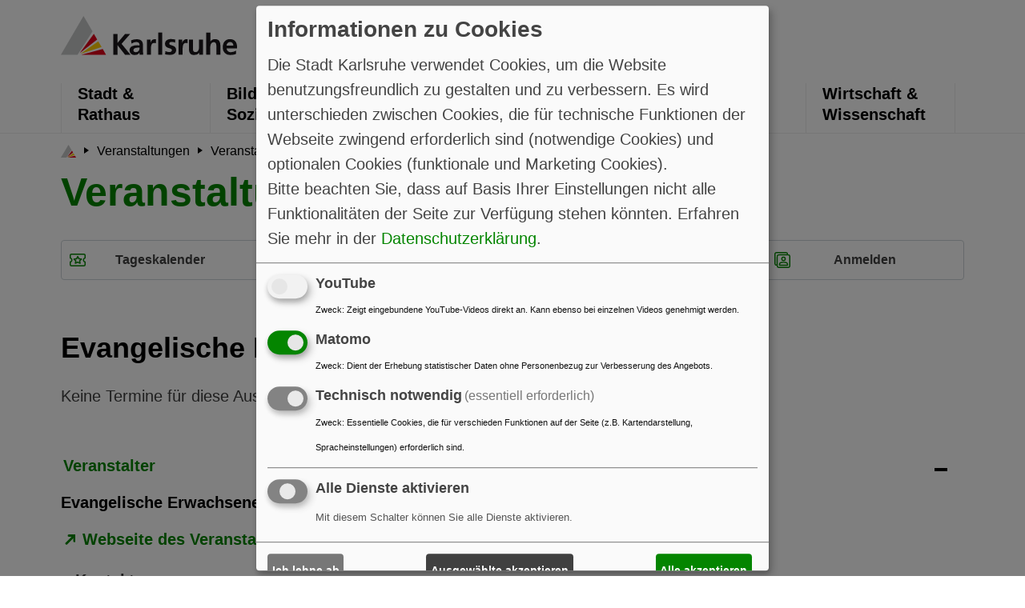

--- FILE ---
content_type: text/html; charset=UTF-8
request_url: https://kalender.karlsruhe.de/db/termine/542059
body_size: 6250
content:
















<!DOCTYPE html>
<html lang="de">
<head>
    <title>Karlsruhe: Veranstaltungskalender - Evangelische Erwachsenenbildung Karlsruhe</title>
    <meta http-equiv="Content-Type" content="text/html; charset=utf-8" />
    <meta name="google-site-verification" content="xcqfAlHLJC44Bv5kIa1G-IsMFfeTKaTByptas5bE1QE" />
    
    <meta name="keywords" content="Karlsruhe, Kalender, Termine, Veranstaltungen, Musik, Theater" />
    <meta name="description" content="Karlsruhe Veranstaltungskalender"/>
    <meta charset="utf-8">
    <meta http-equiv="x-ua-compatible" content="IE=edge">
    <meta name="viewport" content="width=device-width, initial-scale=1">
    <meta name="robots" content="index,follow">
    <meta name="twitter:card" content="summary">
    <meta name="apple-mobile-web-app-capable" content="no">
    <link rel="shortcut icon" href="https://m.karlsruhe.de/kastyles/favicon.ico" type="image/vnd.microsoft.icon">
    <link rel="stylesheet" type="text/css" href="https://m.karlsruhe.de/kastyles/app.min.css" media="all">
    <link rel="stylesheet" type="text/css" href="https://m.karlsruhe.de/kastyles/ext.min.css" media="all">
    <link rel="stylesheet" type="text/css" href="https://m.karlsruhe.de/kastyles/plain/klaro.min.css" media="all">
    
</head>

<body class="theme-karl">
<header>
    <section class="header_section">
        <div class="container">
            <div class="row">
                <div class="col-12 header_wrapper">
                    <div class="logo_header">
                        <a href="https://www.karlsruhe.de" class="logo_header" title="Hauptseite">
                            <img src="https://m.karlsruhe.de/kastyles/logo_karlsruhe.svg" alt="Karlsruhe">
                        </a>
                    </div>
                    <div class="right_section_header"></div>
                </div>
            </div>
        </div>
        <div class="navigation_wrapper">
            <div class="container">
                <div class="navigation">
                    <div class="navigation_lists">
                        <ul>
                            <li>
                                <a href="https://kalender.karlsruhe.de/db/termine/" title="Hauptseite">
                                    <img src="https://m.karlsruhe.de/kastyles/logo-icon.svg" alt="Karlsruhe">
                                </a>
                            </li>
                            <li class="">
                                <a href="https://www.karlsruhe.de/stadt-rathaus" title="Stadt &amp; Rathaus">
                                    Stadt &amp;<br> Rathaus
                                </a>
                            </li>
                            <li class="">
                                <a href="https://www.karlsruhe.de/bildung-soziales" title="Bildung &amp; Soziales">
                                    Bildung &amp;<br> Soziales
                                </a>
                            </li>
                            <li class="">
                                <a href="https://www.karlsruhe.de/umwelt-klima" title="Umwelt &amp; Klima">
                                    Umwelt &amp;<br> Klima
                                </a>
                            </li>
                            <li class="active">
                                <a href="https://www.karlsruhe.de/kultur-freizeit" title="Kultur &amp; Freizeit">
                                    Kultur &amp;<br> Freizeit
                                </a>
                            </li>

                            <li class="">
                                <a href="https://www.karlsruhe.de/mobilitaet-stadtbild" title="Mobilität &amp; Stadtbild">
                                    Mobilität &amp;<br> Stadtbild
                                </a>
                            </li>
                            <li class="">
                                <a href="https://www.karlsruhe.de/wirtschaft-wissenschaft" title="Wirtschaft &amp; Wissenschaft">
                                    Wirtschaft &amp;<br> Wissenschaft
                                </a>
                            </li>
                        </ul>
                    </div>
                </div>
            </div>
        </div>
    </section>
    <section class="mobile-header">
        <button title="schließen" class="close-window"></button>
        <div class="container">
            <div class="mobile-menu mobile-icons-wrapper triggerIcon">
                <button class="mobile-icon" data-tag="menu_icon" title="MenuIcon" aria-label="MenuIcon">
                    <span></span>
                    <span></span>
                    <span></span>
                </button>
                <span>Menü</span>
            </div>
            
            <div class="search-mobile mobile-icons-wrapper triggerIcon float-right">
                <button class="search-icon" data-tag="search-icon"
                   aria-label="Suche"
                   title="Suche">
                    <img src="https://m.karlsruhe.de/kastyles/search_icon.svg" alt='Search Icon'/>
                </button>
                <span>Filter</span>
            </div>
            
        </div>
        <div class="mobile-menu-section-content">
            <div class="tagSection menu-mobile-section" id="menu_icon">
                <div class="navigation navigation-mobile">
                    <div class="navigation_lists">
                        <ul role="menubar" aria-label="Main navigation" class="navigation-mobile__level-1">
                            
                            <li role="none" class="">
                                <a href="https://kalender.karlsruhe.de/db/termine/"
                                   class=""
                                   title="Tageskalender"
                                   role="menuitem"
                                   aria-label="Tageskalender">
                                    Tageskalender
                                </a>
                                
                            </li>
                            
                            <li role="none" class="">
                                <a href="https://kalender.karlsruhe.de/db/termine/veranstalter"
                                   class=""
                                   title="Veranstalter"
                                   role="menuitem"
                                   aria-label="Veranstalter">
                                    Veranstalter
                                </a>
                                
                            </li>
                            
                            <li role="none" class="">
                                <a href="https://kalender.karlsruhe.de/db/termine/orte"
                                   class=""
                                   title="Veranstaltungsorte"
                                   role="menuitem"
                                   aria-label="Veranstaltungsorte">
                                    Veranstaltungsorte
                                </a>
                                
                            </li>
                            
                            <li role="none" class="">
                                <a href="https://kalender.karlsruhe.de/db/termine/karte?da=2026-01-19"
                                   class=""
                                   title="Karte"
                                   role="menuitem"
                                   aria-label="Karte">
                                    Karte
                                </a>
                                
                            </li>
                            
                            <li role="none" class="user_anonym">
                                <a href="https://kalender.karlsruhe.de/db/iface"
                                   class=""
                                   title="Anmelden"
                                   role="menuitem"
                                   aria-label="Anmelden">
                                    Anmelden
                                </a>
                                
                            </li>
                            
                            <li role="none" class="user_auth">
                                <a href="https://kalender.karlsruhe.de/db/iface"
                                   class=""
                                   title="Meine Termine"
                                   role="menuitem"
                                   aria-label="Meine Termine">
                                    Meine Termine
                                </a>
                                
                            </li>
                            
                            
                        </ul>
                    </div>
                </div>

                <div class="breadcrumbs_section">
                    <div class="container">
                        <nav aria-label="breadcrumb">
        <ol class="breadcrumb scrollable-tabs" itemscope>
            <li class="breadcrumb-item">
                <a href="https://www.karlsruhe.de">
                    <svg width="19.124" height="16.441"
                         viewBox="0 0 19.124 16.441">
                        <g id="Group_2547" data-name="Group 2547" transform="translate(0 -2)">
                            <g id="Component_14_1" data-name="Component 14 – 1" transform="translate(0 2)">
                                <path id="Path_1574" data-name="Path 1574"
                                      d="M9.586,0,0,16.422H7.07l6.319-9.849Z" fill="#c6c7c8"/>
                                <path id="Path_1575" data-name="Path 1575" d="M8.8,16.8H19.342l-1.4-2.409Z"
                                      transform="translate(-0.218 -0.357)" fill="#e2001a"/>
                                <path id="Path_1576" data-name="Path 1576"
                                      d="M8.54,16.345l8.9-2.877-1.4-2.418Z"
                                      transform="translate(-0.212 -0.273)" fill="#fc0"/>
                                <path id="Path_1577" data-name="Path 1577"
                                      d="M8.23,15.9l7.343-5.734-1.4-2.418Z"
                                      transform="translate(-0.204 -0.193)" fill="#e2001a"/>
                            </g>
                        </g>
                    </svg>
                </a>
            </li>
            
            <li class="breadcrumb-item"
                itemprop="itemListElement" itemscope>
                <a href="https://kalender.karlsruhe.de/db/termine?da=2026-01-19"
                   class="link-style"
                   itemprop="item"
                   title="Veranstaltungen">
                    <span itemprop="name">Veranstaltungen</span>
                    <span itemprop="position" content="1"></span>
                </a>
            </li>
            
            <li class="breadcrumb-item"
                itemprop="itemListElement" itemscope>
                <a href="https://kalender.karlsruhe.de/db/termine/"
                   class="link-style"
                   itemprop="item"
                   title="Veranstalter">
                    <span itemprop="name">Veranstalter</span>
                    <span itemprop="position" content="2"></span>
                </a>
            </li>
            
            
        </ol>
    </nav>
                    </div>
                </div>
            </div>
            <div class="tagSection search-mobile-section" id="search-icon">
                <div class="container">
                
                    <form action="https://kalender.karlsruhe.de/db/termine/suche" id="suchform" class="subnav navlen4" name="suchformular" method="post" enctype="multipart/form-data">
        <select class="btn-group btn-outline-light form-control subgroup" name="bereich">
            <option value="">Kategorie ...</option>
            
                <option value="1444" >Musik</option>
                <option value="1445" >Theater, Tanz</option>
                <option value="1443" >Literatur, Vorträge</option>
                <option value="13" >Kunst, Ausstellungen</option>
                <option value="10" >Architektur, Baukultur</option>
                <option value="450664" >Wirtschaft, Wissenschaft</option>
                <option value="7" >Messen, Kongresse</option>
                <option value="6" >Stadtleben</option>
                <option value="14" >Sport</option>
        </select>
        <input value="None" class="btn-group btn-outline-light form-control subgroup" type="date" name="da"  min="2025-12-19" pattern="[0-9]{4}-[0-9]{2}-[0-9]{2}">
        <select class="form-control btn-group btn-outline-light subgroup"
                name="spanne"> <option value="">Zeitraum: An diesem Tag</option> <option value="2">+ 2 Tage</option> <option value="3">+ 3 Tage</option> <option value="5">+ 5 Tage</option> <option value="7">+ 1 Woche</option> <option value="14">+ 2 Wochen</option> <option value="31">+ 1 Monat</option> <option value="750">+ 1 Jahr</option> </select>
        <input type="text" id="searchstr" name="searchstr" class="form-control btn-group btn-outline-light subgroup" value=""
               placeholder="Suchbegriff ...">
        <button class="btn-group btn btn-outline-light mainbtn subgroup" type="submit">Aktualisieren</button>
    </form>
                
                </div>

                
            </div>
        </div>
    </section>
</header>

<div class="breadcrumbs_section">
    <div class="container">
        <nav aria-label="breadcrumb">
        <ol class="breadcrumb scrollable-tabs" itemscope>
            <li class="breadcrumb-item">
                <a href="https://www.karlsruhe.de">
                    <svg width="19.124" height="16.441"
                         viewBox="0 0 19.124 16.441">
                        <g id="Group_2547" data-name="Group 2547" transform="translate(0 -2)">
                            <g id="Component_14_1" data-name="Component 14 – 1" transform="translate(0 2)">
                                <path id="Path_1574" data-name="Path 1574"
                                      d="M9.586,0,0,16.422H7.07l6.319-9.849Z" fill="#c6c7c8"/>
                                <path id="Path_1575" data-name="Path 1575" d="M8.8,16.8H19.342l-1.4-2.409Z"
                                      transform="translate(-0.218 -0.357)" fill="#e2001a"/>
                                <path id="Path_1576" data-name="Path 1576"
                                      d="M8.54,16.345l8.9-2.877-1.4-2.418Z"
                                      transform="translate(-0.212 -0.273)" fill="#fc0"/>
                                <path id="Path_1577" data-name="Path 1577"
                                      d="M8.23,15.9l7.343-5.734-1.4-2.418Z"
                                      transform="translate(-0.204 -0.193)" fill="#e2001a"/>
                            </g>
                        </g>
                    </svg>
                </a>
            </li>
            
            <li class="breadcrumb-item"
                itemprop="itemListElement" itemscope>
                <a href="https://kalender.karlsruhe.de/db/termine?da=2026-01-19"
                   class="link-style"
                   itemprop="item"
                   title="Veranstaltungen">
                    <span itemprop="name">Veranstaltungen</span>
                    <span itemprop="position" content="1"></span>
                </a>
            </li>
            
            <li class="breadcrumb-item"
                itemprop="itemListElement" itemscope>
                <a href="https://kalender.karlsruhe.de/db/termine/"
                   class="link-style"
                   itemprop="item"
                   title="Veranstalter">
                    <span itemprop="name">Veranstalter</span>
                    <span itemprop="position" content="2"></span>
                </a>
            </li>
            
            
        </ol>
    </nav>
    </div>
</div>
<div class="container">
    <h1 class="h1-style">Veranstaltungskalender</h1>
</div>
<section class="mt30 subnavigation_wrapper breadcrumbs_section">
    <div class="container d-sm-none d-md-none d-lg-block">
        <div class="subnav navlen4">
    
        <div class="btn-group subgroup " role="group" aria-label="Tageskalender">
            <a href="https://kalender.karlsruhe.de/db/termine/" class="btn btn-outline-light mainbtn " style="background-image:url(https://m.karlsruhe.de/kastyles/veranstaltungen-green.svg)" title=''> Tageskalender</a>

            
        </div>
    
        <div class="btn-group subgroup " role="group" aria-label="Veranstalter">
            <a href="https://kalender.karlsruhe.de/db/termine/veranstalter" class="btn btn-outline-light mainbtn " style="background-image:url(https://m.karlsruhe.de/kastyles/aktuelles-green.svg)" title=''> Veranstalter</a>

            
        </div>
    
        <div class="btn-group subgroup " role="group" aria-label="Veranstaltungsorte">
            <a href="https://kalender.karlsruhe.de/db/termine/orte" class="btn btn-outline-light mainbtn " style="background-image:url(https://m.karlsruhe.de/kastyles/veranstaltungsorte.svg)" title=''> Veranstaltungsorte</a>

            
        </div>
    
        <div class="btn-group subgroup user_anonym" role="group" aria-label="Anmelden">
            <a href="https://kalender.karlsruhe.de/db/iface" class="btn btn-outline-light mainbtn " style="background-image:url(https://m.karlsruhe.de/kastyles/contact-green.svg)" title=''> Anmelden</a>

            
        </div>
    
        <div class="btn-group subgroup user_auth" role="group" aria-label="Meine Termine">
            <a href="https://kalender.karlsruhe.de/db/iface" class="btn btn-outline-light mainbtn " style="background-image:url(https://m.karlsruhe.de/kastyles/contact-green.svg)" title=''> Meine Termine</a>

            
        </div>
    
    </div>
    
    </div>
</section>


<section class="mt60">
    <div class="container">
        <div class="row">
            <div class="col-12">
                

    <h2 class="h2-style">Evangelische Erwachsenenbildung Karlsruhe</h2>

    <section>
        

    

    <p>Keine Termine für diese Auswahl eingetragen!</p>
        <br>
        

<details class="top" open>
    <summary class="detail-summary" role="button" aria-expanded="false">
        <strong class="summary-title link-style">Veranstalter
            <span class="glyphicon glyphicon-info-sign" title="Aufklappen für Details" aria-hidden="true"></span></strong>
        <div class="summary-up">
            <img src="https://m.karlsruhe.de/kastyles/plus.svg">
        </div>
    </summary>
    <div class="detail-contents mt-2">
        <div class="detail-block vcard">
           <h5 class="strong fn org">Evangelische Erwachsenenbildung Karlsruhe</h5>
           

           
           <p><a class="external-link" href="https://www.eeb-karlsruhe.de" target="_blank" rel="noopener">Webseite des Veranstalters (https://www.eeb-karlsruhe.de)</a></p>
           

           
               <p>
                   <img src="https://kalender.karlsruhe.de/editor/images/envelope.gif"> <strong>Kontakt</strong><br/>
                   
                       E-Mail: <a class="email" href=mailto:eeb.karlsruhe@kbz.ekiba.de">eeb.karlsruhe@kbz.ekiba.de</a><br/>
                   
                   
                       Telefon: <span class="tel">0721 82467310</span><br/>
                   
                   
               </p>
           

           
               <p class="adr">
                   <span class="street-address">Reinhold-Frank-Straße 48</span>,
                   <span class="postal-code">76133</span>
                   <span class="locality">Karlsruhe</span>
               </p>
           
           
        </div>
    </div>
    <div class="summary-down">
        <img src="https://m.karlsruhe.de/kastyles/minus.svg">
    </div>
</details>
    </section>


            </div>
        </div>
    </div>
</section>


<footer class="mt60 footer-nav">
    <div class="container">
        <strong>Karlsruhe: Veranstaltungskalender</strong>
        <div class="row mb60 footlinks">
            <div class="col-md-3">
                <a href="https://kalender.karlsruhe.de/db/termine/musik">Musik</a>
                <a href="https://kalender.karlsruhe.de/db/termine/theater">Theater</a>
                <a href="https://kalender.karlsruhe.de/db/termine/leteratur">Literatur</a>
                <a href="https://kalender.karlsruhe.de/db/termine/ausstellungen">Ausstellungen</a>
                <a href="https://kalender.karlsruhe.de/db/termine/festivals">Festivals</a>
            </div>
            <div class="col-md-3">
                <a href="https://kalender.karlsruhe.de/db/termine/wirtschaft">Wirtschaft und Wissenschaft</a>
                <a href="https://kalender.karlsruhe.de/db/termine/messen_und_kongresse">Messen und Kongresse</a>
                <a href="https://kalender.karlsruhe.de/db/termine/stadtleben">Stadtleben</a>
                <a href="https://kalender.karlsruhe.de/db/termine/sport">Sport</a>
                <a href="https://kalender.karlsruhe.de/db/termine/kind_jugend">Kinder und Jugendliche</a>
            </div>
            <div class="col-md-3">
                <a href="https://kalender.karlsruhe.de/db/termine/veranstalter">Veranstalter</a>
                <a href="https://kalender.karlsruhe.de/db/termine/orte">Veranstaltungsorte</a>
                <a href="https://kalender.karlsruhe.de/db/termine/karte">Kartenansicht</a>
                <a href="https://kalender.karlsruhe.de/db/termine/rss">RSS-Feed</a>
            </div>
            <div class="col-md-3">
                <a href="https://kalender.karlsruhe.de/userdb/login" class="user_anonym">Anmelden</a>
                <a href="https://kalender.karlsruhe.de/userdb/anmelden" class="user_anonym">Erstmalige Anmeldung</a>
                <a href="https://kalender.karlsruhe.de/userdb/logout" class="user_auth">Abmelden</a>
                <a href="https://kalender.karlsruhe.de/db/iface" class="user_auth">Termin einstellen</a>
                <a href="https://kalender.karlsruhe.de/db/richtlinie">Nutzungsbedingungen</a>
            </div>
        </div>

        <div class="footer-links pb-4">
        <ul class="list-unstyled d-flex w-100" role="menu">
            <li role="none">
                <a class="link-style" href="https://www.karlsruhe.de/kontakt" role="menuitem" title="Kontakt">
                    Kontakt
                </a>
            </li>
            <li role="none">
                <a class="link-style" href="https://www.karlsruhe.de/impressum" role="menuitem" title="Impressum">
                    Impressum
                </a>
            </li>
            <li role="none">
                <a class="link-style" href="https://www.karlsruhe.de/datenschutz" role="menuitem" title="Datenschutz">
                    Datenschutz
                </a>
            </li>
            <li role="none">
                <a class="link-style" href="https://www.karlsruhe.de/barrierefreiheit" role="menuitem" title="Barrierefreiheit">
                    Barrierefreiheit
                </a>
            </li>
            <li role="none">
                <a class="link-style" href="https://www.karlsruhe.de/presse" role="menuitem" title="Presse">
                    Presse
                </a>
            </li>
            
            <li role="none">
            <a class="link-style" onclick="klaro.show(klaroConfig); return false;" href="" role="menuitem" title="Datenverarbeitung anpassen">
                Datenverarbeitung anpassen
            </a>
            </li>
            
        </ul>
        <div class="arrows_footer">
            <a href="#" class="link-style d-flex align-items-center class share_button"
               aria-label="Teilen"
               title="Teilen">
                <img src="https://m.karlsruhe.de/kastyles/share_icon.svg" alt='Share Icon'>
                Teilen
            </a>

            <a href="#" class="top-icon" title='Nach oben'>
                <img src="https://m.karlsruhe.de/kastyles/mobile-arrow.svg" alt='Mobile Arrow'/>
            </a>
        </div>
    </div>
    </div>
</footer>

<script src="https://m.karlsruhe.de/kastyles/app.min.js"></script>
<script src="https://m.karlsruhe.de/kastyles/kaapp.js"></script>
<script>
    <!-- Piwik -->
    var _paq = _paq || [];
    _paq.push(['requireCookieConsent']);
    _paq.push(['trackPageView']);
    _paq.push(['enableLinkTracking']);
    

    (function () {
        var u = (('https:' == document.location.protocol) ? "https" : "http") +
            "://dienste.karlsruhe.de/piwik/";
        _paq.push(['setTrackerUrl', u + 'matomo.php']);
        _paq.push(['setSiteId', '3']);
        var d = document, g = d.createElement('script'), s = d.getElementsByTagName('script')[0];
        g.type = 'text/javascript';
        g.defer = true;
        g.async = true;
        g.src = u + 'matomo.js';
        s.parentNode.insertBefore(g, s);
    })();
    <!-- End Piwik Code -->
</script>
<script src="https://kalender.karlsruhe.de/userview/kalender.js"></script>
<script> $('#block_happy').load('https://kalender.karlsruhe.de/db/termine/542059/happy'); </script>



</body>
</html>


--- FILE ---
content_type: image/svg+xml
request_url: https://m.karlsruhe.de/kastyles/plus.svg
body_size: 715
content:
<svg xmlns="http://www.w3.org/2000/svg" width="20" height="20" viewBox="0 0 20 20">
  <g id="Component_18_3" data-name="Component 18 – 3" transform="translate(2 2)">
    <g id="Group_1635" data-name="Group 1635" transform="translate(-1708.459 10.121) rotate(-45)">
      <line id="Line_10" data-name="Line 10" x1="11.314" y2="11.314" transform="translate(1209.563 1206.563)" fill="none" stroke="#000" stroke-width="4"/>
      <line id="Line_11" data-name="Line 11" x2="11.314" y2="11.314" transform="translate(1209.563 1206.563)" fill="none" stroke="#000" stroke-width="4"/>
    </g>
  </g>
</svg>


--- FILE ---
content_type: image/svg+xml
request_url: https://m.karlsruhe.de/kastyles/veranstaltungsorte.svg
body_size: 924
content:
<?xml version="1.0" encoding="utf-8"?>
<!-- Generator: Adobe Illustrator 26.2.1, SVG Export Plug-In . SVG Version: 6.00 Build 0)  -->
<svg version="1.1" id="Ebene_1" xmlns="http://www.w3.org/2000/svg" xmlns:xlink="http://www.w3.org/1999/xlink" x="0px" y="0px"
	 viewBox="0 0 23.5 23.9" style="enable-background:new 0 0 23.5 23.9;" xml:space="preserve">
<style type="text/css">
	.st0{fill:#FFFFFF;stroke:#048500;stroke-width:2;stroke-miterlimit:10;}
</style>
<path id="Path_1235" class="st0" d="M22.4,7.9l-2.3-1.5l0-4.3c0-0.2-0.2-0.4-0.4-0.4l-2.5,0c-0.2,0-0.4,0.2-0.4,0.4v2.1l-4.3-2.8
	c0,0,0-0.1-0.1-0.1c-0.3-0.3-0.9-0.3-1.2,0.1l-10,6.6C1.1,8,1.1,8.2,1.1,8.4l0,14.4h2.5l0-9c0-0.5,0.4-0.8,0.8-0.8l4,0
	c0.5,0,0.8,0.4,0.8,0.8l0,9l13.4,0l0-14.4C22.6,8.2,22.5,8,22.4,7.9z M20.1,16.9L20.1,16.9c0,0.5-0.4,0.8-0.8,0.8l-5.8,0
	c-0.5,0-0.8-0.4-0.8-0.8l0-3.1l0,0c0-0.5,0.4-0.8,0.8-0.8l5.8,0c0.5,0,0.8,0.4,0.8,0.8L20.1,16.9z"/>
</svg>


--- FILE ---
content_type: image/svg+xml
request_url: https://m.karlsruhe.de/kastyles/aktuelles-green.svg
body_size: 1632
content:
<svg id="Group_1455" data-name="Group 1455" xmlns="http://www.w3.org/2000/svg" width="28.365" height="25.648" viewBox="0 0 28.365 25.648">
  <path id="Path_1056" data-name="Path 1056" d="M28.148,16.047H25.342V9.717A2.727,2.727,0,0,0,22.624,7H5.217A2.727,2.727,0,0,0,2.5,9.717V29.931a2.727,2.727,0,0,0,2.717,2.717H26.984a3.874,3.874,0,0,0,3.882-3.882v-10A2.727,2.727,0,0,0,28.148,16.047ZM5.217,30.439a.472.472,0,0,1-.478-.478V9.717a.472.472,0,0,1,.478-.478H22.624a.472.472,0,0,1,.478.478V28.8a3.776,3.776,0,0,0,.358,1.642ZM28.626,28.8a1.642,1.642,0,0,1-3.284,0V18.286h2.807a.472.472,0,0,1,.478.478Z" transform="translate(-2.5 -7)" fill="#048500"/>
  <path id="Path_1057" data-name="Path 1057" d="M19,29.938h3.255a1.1,1.1,0,0,0,1.1-1.1V24.2a1.1,1.1,0,0,0-1.1-1.1H19a1.1,1.1,0,0,0-1.1,1.1v4.6A1.091,1.091,0,0,0,19,29.938Z" transform="translate(-13.299 -18.293)" fill="#048500"/>
  <path id="Path_1058" data-name="Path 1058" d="M30.44,54H19a1.1,1.1,0,0,0-1.1,1.1,1.122,1.122,0,0,0,1.1,1.1H30.44a1.1,1.1,0,1,0,0-2.21Z" transform="translate(-13.302 -39.967)" fill="#048500"/>
  <path id="Path_1059" data-name="Path 1059" d="M47.906,38.5h-4a1.1,1.1,0,0,0-1.1,1.1,1.122,1.122,0,0,0,1.1,1.1h4a1.1,1.1,0,0,0,0-2.21Z" transform="translate(-30.767 -29.095)" fill="#048500"/>
  <path id="Path_1060" data-name="Path 1060" d="M47.906,23.1h-4a1.1,1.1,0,0,0-1.1,1.1,1.122,1.122,0,0,0,1.1,1.1h4a1.1,1.1,0,0,0,0-2.21Z" transform="translate(-30.767 -18.293)" fill="#048500"/>
  <path id="Path_1061" data-name="Path 1061" d="M30.44,69.4H19a1.1,1.1,0,1,0,0,2.21H30.44a1.1,1.1,0,1,0,0-2.21Z" transform="translate(-13.302 -50.768)" fill="#048500"/>
</svg>
